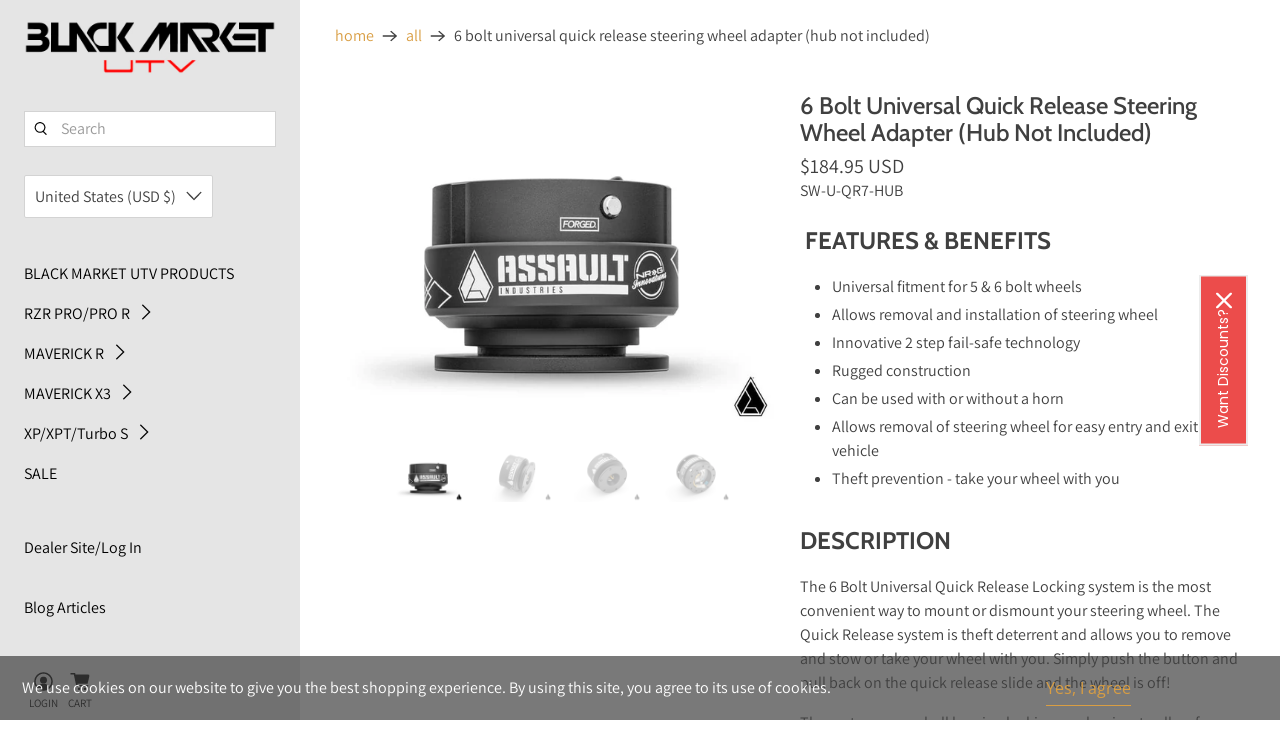

--- FILE ---
content_type: text/javascript; charset=utf-8
request_url: https://blackmarketutv.com/products/6-bolt-universal-quick-release-steering-wheel-adapter-hub-not-included.js
body_size: 1050
content:
{"id":8538365395225,"title":"6 Bolt Universal Quick Release Steering Wheel Adapter (Hub Not Included)","handle":"6-bolt-universal-quick-release-steering-wheel-adapter-hub-not-included","description":"\u003ch3 data-mce-fragment=\"1\"\u003e\u003cstrong data-mce-fragment=\"1\"\u003e FEATURES \u0026amp; BENEFITS\u003c\/strong\u003e\u003c\/h3\u003e\n\u003cul data-mce-fragment=\"1\"\u003e\n\u003cli data-mce-fragment=\"1\"\u003eUniversal fitment for 5 \u0026amp; 6 bolt wheels\u003c\/li\u003e\n\u003cli data-mce-fragment=\"1\"\u003eAllows removal and installation of steering wheel\u003c\/li\u003e\n\u003cli data-mce-fragment=\"1\"\u003eInnovative 2 step fail-safe technology\u003c\/li\u003e\n\u003cli data-mce-fragment=\"1\"\u003eRugged construction\u003c\/li\u003e\n\u003cli data-mce-fragment=\"1\"\u003eCan be used with or without a horn\u003c\/li\u003e\n\u003cli data-mce-fragment=\"1\"\u003eAllows removal of steering wheel for easy entry and exit from vehicle\u003c\/li\u003e\n\u003cli data-mce-fragment=\"1\"\u003eTheft prevention - take your wheel with you\u003c\/li\u003e\n\u003c\/ul\u003e\n\u003ch3\u003e\u003cstrong\u003eDESCRIPTION\u003c\/strong\u003e\u003c\/h3\u003e\n\u003cp\u003eThe 6 Bolt Universal Quick Release Locking system is the most convenient way to mount or dismount your steering wheel. The Quick Release system is theft deterrent and allows you to remove and stow or take your wheel with you. Simply push the button and pull back on the quick release slide and the wheel is off!\u003c\/p\u003e\n\u003cp\u003eThe system uses a ball bearing locking mechanism to allow for easy, fast and secure secure, wheel removal. Machined from tough high quality materials, the quick release mount is made to take a beating in the desert, dunes, or wherever you ride!\u003c\/p\u003e\n\u003cp\u003eHub sold separately\u003c\/p\u003e\n\u003ch3\u003e\u003cstrong\u003ePACKAGE CONTENTS\u003c\/strong\u003e\u003c\/h3\u003e\n\u003cp\u003eQuick Release Adapter\u003cbr\u003eInstallation hardware\u003c\/p\u003e","published_at":"2023-08-07T05:53:27-06:00","created_at":"2023-08-07T05:53:27-06:00","vendor":"Assault Industries","type":"Steering Wheel Hub","tags":["Assault Ind","Interior","Maverick R","Maverick X3","RZR 1000","RZR Pro","RZR Pro R","RZR Turbo","RZR Turbo R","RZR Turbo S"],"price":18495,"price_min":18495,"price_max":18495,"available":true,"price_varies":false,"compare_at_price":null,"compare_at_price_min":0,"compare_at_price_max":0,"compare_at_price_varies":false,"variants":[{"id":46117012767001,"title":"Default Title","option1":"Default Title","option2":null,"option3":null,"sku":"SW-U-QR7-HUB","requires_shipping":true,"taxable":true,"featured_image":null,"available":true,"name":"6 Bolt Universal Quick Release Steering Wheel Adapter (Hub Not Included)","public_title":null,"options":["Default Title"],"price":18495,"weight":907,"compare_at_price":null,"inventory_management":null,"barcode":null,"requires_selling_plan":false,"selling_plan_allocations":[]}],"images":["\/\/cdn.shopify.com\/s\/files\/1\/0182\/2942\/8308\/files\/SW-U-QR7-HUB_01_700x_325c7d8d-859e-4e38-9609-0168a9d20aa8.jpg?v=1691445508","\/\/cdn.shopify.com\/s\/files\/1\/0182\/2942\/8308\/files\/SW-U-QR7-HUB_02_700x_bd4d28c5-ffb8-4f9d-b7b2-a686c190b3ec.jpg?v=1691445509","\/\/cdn.shopify.com\/s\/files\/1\/0182\/2942\/8308\/files\/SW-U-QR7-HUB_03_700x_5d932352-0b8d-4b82-be5c-3b91e05ed1c7.jpg?v=1691445510","\/\/cdn.shopify.com\/s\/files\/1\/0182\/2942\/8308\/files\/SW-U-QR7-HUB_04_700x_7d43fd9d-963f-4077-85c8-6376021a297a.jpg?v=1691445511"],"featured_image":"\/\/cdn.shopify.com\/s\/files\/1\/0182\/2942\/8308\/files\/SW-U-QR7-HUB_01_700x_325c7d8d-859e-4e38-9609-0168a9d20aa8.jpg?v=1691445508","options":[{"name":"Title","position":1,"values":["Default Title"]}],"url":"\/products\/6-bolt-universal-quick-release-steering-wheel-adapter-hub-not-included","media":[{"alt":"6 Bolt Universal Quick Release Steering Wheel Adapter (Hub Not Included)","id":34562396848409,"position":1,"preview_image":{"aspect_ratio":1.318,"height":531,"width":700,"src":"https:\/\/cdn.shopify.com\/s\/files\/1\/0182\/2942\/8308\/files\/SW-U-QR7-HUB_01_700x_325c7d8d-859e-4e38-9609-0168a9d20aa8.jpg?v=1691445508"},"aspect_ratio":1.318,"height":531,"media_type":"image","src":"https:\/\/cdn.shopify.com\/s\/files\/1\/0182\/2942\/8308\/files\/SW-U-QR7-HUB_01_700x_325c7d8d-859e-4e38-9609-0168a9d20aa8.jpg?v=1691445508","width":700},{"alt":"6 Bolt Universal Quick Release Steering Wheel Adapter (Hub Not Included)","id":34562396881177,"position":2,"preview_image":{"aspect_ratio":1.318,"height":531,"width":700,"src":"https:\/\/cdn.shopify.com\/s\/files\/1\/0182\/2942\/8308\/files\/SW-U-QR7-HUB_02_700x_bd4d28c5-ffb8-4f9d-b7b2-a686c190b3ec.jpg?v=1691445509"},"aspect_ratio":1.318,"height":531,"media_type":"image","src":"https:\/\/cdn.shopify.com\/s\/files\/1\/0182\/2942\/8308\/files\/SW-U-QR7-HUB_02_700x_bd4d28c5-ffb8-4f9d-b7b2-a686c190b3ec.jpg?v=1691445509","width":700},{"alt":"6 Bolt Universal Quick Release Steering Wheel Adapter (Hub Not Included)","id":34562396946713,"position":3,"preview_image":{"aspect_ratio":1.318,"height":531,"width":700,"src":"https:\/\/cdn.shopify.com\/s\/files\/1\/0182\/2942\/8308\/files\/SW-U-QR7-HUB_03_700x_5d932352-0b8d-4b82-be5c-3b91e05ed1c7.jpg?v=1691445510"},"aspect_ratio":1.318,"height":531,"media_type":"image","src":"https:\/\/cdn.shopify.com\/s\/files\/1\/0182\/2942\/8308\/files\/SW-U-QR7-HUB_03_700x_5d932352-0b8d-4b82-be5c-3b91e05ed1c7.jpg?v=1691445510","width":700},{"alt":"6 Bolt Universal Quick Release Steering Wheel Adapter (Hub Not Included)","id":34562396979481,"position":4,"preview_image":{"aspect_ratio":1.318,"height":531,"width":700,"src":"https:\/\/cdn.shopify.com\/s\/files\/1\/0182\/2942\/8308\/files\/SW-U-QR7-HUB_04_700x_7d43fd9d-963f-4077-85c8-6376021a297a.jpg?v=1691445511"},"aspect_ratio":1.318,"height":531,"media_type":"image","src":"https:\/\/cdn.shopify.com\/s\/files\/1\/0182\/2942\/8308\/files\/SW-U-QR7-HUB_04_700x_7d43fd9d-963f-4077-85c8-6376021a297a.jpg?v=1691445511","width":700}],"requires_selling_plan":false,"selling_plan_groups":[]}